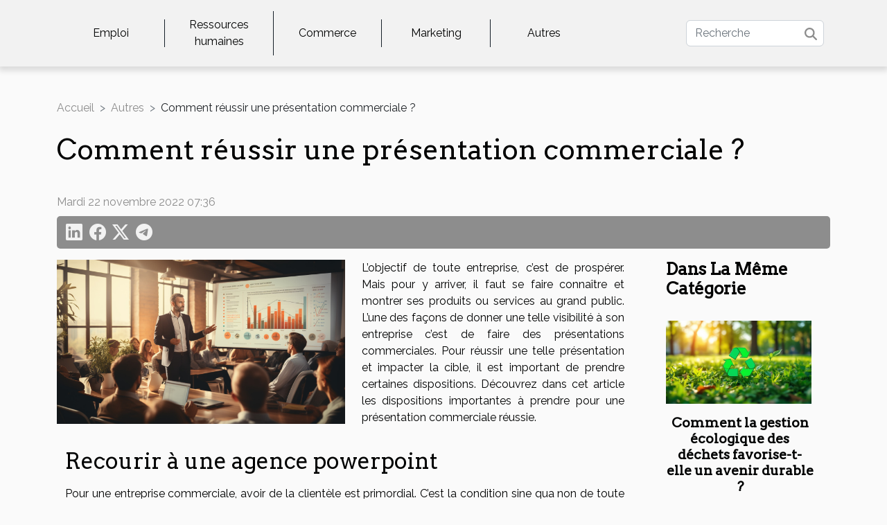

--- FILE ---
content_type: text/html; charset=UTF-8
request_url: https://www.illiativ-services.com/comment-reussir-une-presentation-commerciale
body_size: 13546
content:
<!DOCTYPE html>
    <html lang="fr">
<head>
    <meta charset="utf-8">
    <meta name="viewport" content="width=device-width, initial-scale=1">
    <title>Comment réussir une présentation commerciale ?</title>

<meta name="description" content="">

<meta name="robots" content="index,follow" />
<link rel="icon" type="image/png" href="/favicon.png" />


    <link rel="stylesheet" href="/css/style2.css">
</head>
<body>
    <header>
    <div class="container-fluid d-flex justify-content-center">
        <nav class="navbar container navbar-expand-xl m-0 pt-3 pb-3">
            <div class="container-fluid">
                <button class="navbar-toggler" type="button" data-bs-toggle="collapse" data-bs-target="#navbarSupportedContent" aria-controls="navbarSupportedContent" aria-expanded="false" aria-label="Toggle navigation">
                    <svg xmlns="http://www.w3.org/2000/svg" fill="currentColor" class="bi bi-list" viewBox="0 0 16 16">
                        <path fill-rule="evenodd" d="M2.5 12a.5.5 0 0 1 .5-.5h10a.5.5 0 0 1 0 1H3a.5.5 0 0 1-.5-.5m0-4a.5.5 0 0 1 .5-.5h10a.5.5 0 0 1 0 1H3a.5.5 0 0 1-.5-.5m0-4a.5.5 0 0 1 .5-.5h10a.5.5 0 0 1 0 1H3a.5.5 0 0 1-.5-.5"></path>
                    </svg>
                </button>
                <div class="collapse navbar-collapse" id="navbarSupportedContent">
                    <ul class="navbar-nav">
                                                    <li class="nav-item">
    <a href="/emploi" class="nav-link">Emploi</a>
    </li>
                                    <li class="nav-item">
    <a href="/ressources-humaines" class="nav-link">Ressources humaines</a>
    </li>
                                    <li class="nav-item">
    <a href="/commerce" class="nav-link">Commerce</a>
    </li>
                                    <li class="nav-item">
    <a href="/marketing" class="nav-link">Marketing</a>
    </li>
                                    <li class="nav-item">
    <a href="/autres" class="nav-link">Autres</a>
    </li>
                            </ul>
                    <form class="d-flex" role="search" method="get" action="/search">
    <input type="search" class="form-control"  name="q" placeholder="Recherche" aria-label="Recherche"  pattern=".*\S.*" required>
    <button type="submit" class="btn">
        <svg xmlns="http://www.w3.org/2000/svg" width="18px" height="18px" fill="currentColor" viewBox="0 0 512 512">
                    <path d="M416 208c0 45.9-14.9 88.3-40 122.7L502.6 457.4c12.5 12.5 12.5 32.8 0 45.3s-32.8 12.5-45.3 0L330.7 376c-34.4 25.2-76.8 40-122.7 40C93.1 416 0 322.9 0 208S93.1 0 208 0S416 93.1 416 208zM208 352a144 144 0 1 0 0-288 144 144 0 1 0 0 288z"/>
                </svg>
    </button>
</form>
                </div>
            </div>
        </nav>
    </div>
</header>
<div class="container">
        <nav aria-label="breadcrumb"
               style="--bs-breadcrumb-divider: '&gt;';" >
            <ol class="breadcrumb">
                <li class="breadcrumb-item"><a href="/">Accueil</a></li>
                                    <li class="breadcrumb-item  active ">
                        <a href="/autres" title="Autres">Autres</a>                    </li>
                                <li class="breadcrumb-item">
                    Comment réussir une présentation commerciale ?                </li>
            </ol>
        </nav>
    </div>
<div class="container-fluid">
    <main class="container sidebar-default mt-2">
        <div class="row">

                            <h1>
                    Comment réussir une présentation commerciale ?                </h1>
            
            <fieldset><time datetime="2022-11-22 07:36:02">Mardi 22 novembre 2022 07:36</time>                <ul>
                    <li><a href="https://www.linkedin.com/shareArticle?url=https://www.illiativ-services.com/comment-reussir-une-presentation-commerciale&amp;title=Comment réussir une présentation commerciale ?" rel="nofollow" target="_blank"><i class="social-linkedin"></i></a></li>
                    <li><a href="https://www.facebook.com/sharer.php?u=https://www.illiativ-services.com/comment-reussir-une-presentation-commerciale" rel="nofollow" target="_blank"><i class="social-facebook"></i></a></li>
                    <li><a href="https://twitter.com/share?url=https://www.illiativ-services.com/comment-reussir-une-presentation-commerciale&amp;text=Comment réussir une présentation commerciale ?" rel="nofollow" target="_blank"><i class="social-twitter"></i></a></li>
                    <li><a href="https://t.me/share/url?url=https://www.illiativ-services.com/comment-reussir-une-presentation-commerciale&amp;text=Comment réussir une présentation commerciale ?" rel="nofollow" target="_blank"><i class="social-telegram"></i></a></li>
            </ul></fieldset>
            <div class="col-lg-9 order-1 order-lg-2 col-12 main">
                <img class="img-fluid" src="/images/comment-reussir-une-presentation-commerciale.jpg" alt="Comment réussir une présentation commerciale ?">                                <article class="container main" ><div><p>L’objectif de toute entreprise, c’est de prospérer. Mais pour y arriver, il faut se faire connaître et montrer ses produits ou services au grand public. L’une des façons de donner une telle visibilité à son entreprise c’est de faire des présentations commerciales. Pour réussir une telle présentation et impacter la cible, il est important de prendre certaines dispositions. Découvrez dans cet article les dispositions importantes à prendre pour une présentation commerciale réussie.</p>
<h2 id="anchor_0">Recourir à une agence powerpoint</h2>
<p>Pour une entreprise commerciale, avoir de la clientèle est primordial. C’est la condition sine qua non de toute réussite. Pour faire connaître ses produits ou services, il est important de faire de la communication. Les présentations commerciales sont une forme de communication pouvant permettre de donner une bonne visibilité à une entreprise. C’est un exploit qu’on ne peut réussir qu’en se préparant minutieusement. Trouvez par exemple une <a href="https://www.slidor.fr">agence powerpoint</a> pouvant vous fournir des slides exceptionnels pour la réussite de votre présentation. Ainsi, en dehors du message captivant et percutant que vous présenterez à votre cible, vous aurez un rendu exceptionnel qui impactera à coup sûr vos prospects. Ces dispositions vous permettront d’impacter positivement la cible et de gagner de la clientèle. Mais la réussite d’une présentation commerciale ne se limite pas à cette seule condition.</p>
<h2 id="anchor_1">Autres dispositions importantes pour une présentation réussie</h2>
<p>D’autres astuces peuvent vous aider à réussir votre présentation commerciale. Il est important, pour une telle présentation, de mettre les bouchées doubles. Autrement dit, il faudra faire une préparation sérieuse en menant des recherches et en ayant des objectifs clairs. De cette façon, vous savez clairement dans quel sens aller et il n’y aura aucun risque d’incohérence dans votre présentation. Par ailleurs, tâchez de démarrer votre présentation par une introduction impactante et présentez clairement la qualité de vos produits ou services. De cette façon, vous n’aurez aucun mal à gagner de la clientèle. Vous savez désormais l’essentiel, à vous de jouer.</p><div></article>            </div>
            <aside class="col-lg-3 order-2 order-lg-2 col-12 aside-right">
                <div class="list-flat-img">
                    <h2>Dans la même catégorie</h2>                            <section>

                    <figure><a href="/comment-la-gestion-ecologique-des-dechets-favorise-t-elle-un-avenir-durable" title="Comment la gestion écologique des déchets favorise-t-elle un avenir durable ?"><img class="d-block w-100" src="/images/comment-la-gestion-ecologique-des-dechets-favorise-t-elle-un-avenir-durable.jpg" alt="Comment la gestion écologique des déchets favorise-t-elle un avenir durable ?"></a></figure>                    
                    <div>
                        <h3><a href="/comment-la-gestion-ecologique-des-dechets-favorise-t-elle-un-avenir-durable" title="Comment la gestion écologique des déchets favorise-t-elle un avenir durable ?">Comment la gestion écologique des déchets favorise-t-elle un avenir durable ?</a></h3>                        <div>  
Dans un contexte où la préservation de l’environnement devient urgente, la gestion écologique...</div>                    </div>
                </section>
                            <section>

                    <figure><a href="/comprendre-le-divorce-en-suisse-guide-et-conseils-legaux" title="Comprendre le divorce en Suisse : guide et conseils légaux"><img class="d-block w-100" src="/images/comprendre-le-divorce-en-suisse-guide-et-conseils-legaux.jpg" alt="Comprendre le divorce en Suisse : guide et conseils légaux"></a></figure>                    
                    <div>
                        <h3><a href="/comprendre-le-divorce-en-suisse-guide-et-conseils-legaux" title="Comprendre le divorce en Suisse : guide et conseils légaux">Comprendre le divorce en Suisse : guide et conseils légaux</a></h3>                        <div>
Le divorce en Suisse représente une étape charnière et parfois complexe dans la vie de nombreux...</div>                    </div>
                </section>
                            <section>

                    <figure><a href="/comment-choisir-le-bon-avocat-pour-vos-besoins-juridiques-locaux" title="Comment choisir le bon avocat pour vos besoins juridiques locaux"><img class="d-block w-100" src="/images/comment-choisir-le-bon-avocat-pour-vos-besoins-juridiques-locaux.jpg" alt="Comment choisir le bon avocat pour vos besoins juridiques locaux"></a></figure>                    
                    <div>
                        <h3><a href="/comment-choisir-le-bon-avocat-pour-vos-besoins-juridiques-locaux" title="Comment choisir le bon avocat pour vos besoins juridiques locaux">Comment choisir le bon avocat pour vos besoins juridiques locaux</a></h3>                        <div>
Choisir un avocat adapté à ses besoins juridiques est une décision primordiale qui peut avoir un...</div>                    </div>
                </section>
                            <section>

                    <figure><a href="/en-quoi-faire-appel-a-une-agence-comptable-pourrait-il-etre-benefique-pour-votre-entreprise" title="En quoi faire appel à une agence comptable pourrait-il être bénéfique pour votre entreprise ?"><img class="d-block w-100" src="/images/en-quoi-faire-appel-a-une-agence-comptable-pourrait-il-etre-benefique-pour-votre-entreprise.jpg" alt="En quoi faire appel à une agence comptable pourrait-il être bénéfique pour votre entreprise ?"></a></figure>                    
                    <div>
                        <h3><a href="/en-quoi-faire-appel-a-une-agence-comptable-pourrait-il-etre-benefique-pour-votre-entreprise" title="En quoi faire appel à une agence comptable pourrait-il être bénéfique pour votre entreprise ?">En quoi faire appel à une agence comptable pourrait-il être bénéfique pour votre entreprise ?</a></h3>                        <div>Au sein d’une entreprise, il y a certaines activités auxquelles on ne peut échapper. C’est le cas...</div>                    </div>
                </section>
                            <section>

                    <figure><a href="/developper-lefficacite-au-sein-de-votre-entreprise-quelles-sont-les-astuces-pour-y-parvenir" title="Développer l&#039;efficacité au sein de votre entreprise : quelles sont les astuces pour y parvenir ?"><img class="d-block w-100" src="/images/developper-lefficacite-au-sein-de-votre-entreprise-quelles-sont-les-astuces-pour-y-parvenir.jpeg" alt="Développer l&#039;efficacité au sein de votre entreprise : quelles sont les astuces pour y parvenir ?"></a></figure>                    
                    <div>
                        <h3><a href="/developper-lefficacite-au-sein-de-votre-entreprise-quelles-sont-les-astuces-pour-y-parvenir" title="Développer l&#039;efficacité au sein de votre entreprise : quelles sont les astuces pour y parvenir ?">Développer l'efficacité au sein de votre entreprise : quelles sont les astuces pour y parvenir ?</a></h3>                        <div>Dans le paysage commercial dynamique d'aujourd'hui, maximiser l'efficacité au sein d'une...</div>                    </div>
                </section>
                                    </div>
            </aside>
        </div>
        <div class="container pages-list-default">
        <h2>Sur le même sujet</h2>                    <section>
                <div class="row">
                    <div class="col-sm-3">
                        <a href="/comment-la-gestion-ecologique-des-dechets-favorise-t-elle-un-avenir-durable" title="Comment la gestion écologique des déchets favorise-t-elle un avenir durable ?"><img class="float-start img-fluid" src="/images/comment-la-gestion-ecologique-des-dechets-favorise-t-elle-un-avenir-durable.jpg" alt="Comment la gestion écologique des déchets favorise-t-elle un avenir durable ?"></a>                    </div>
                    <div class="col-sm-9 "> 
                        <h3><a href="/comment-la-gestion-ecologique-des-dechets-favorise-t-elle-un-avenir-durable" title="Comment la gestion écologique des déchets favorise-t-elle un avenir durable ?">Comment la gestion écologique des déchets favorise-t-elle un avenir durable ?</a></h3>                        <time datetime="2026-01-07 01:22:08">Mercredi 7 janvier 2026 01:22</time>                        <div>  
Dans un contexte où la préservation de l’environnement devient urgente, la gestion écologique des déchets s’impose comme une réponse innovante et nécessaire. Cette approche ne se contente pas de réduire les impacts négatifs sur la planète, elle ouvre aussi la voie vers un avenir plus durable et harmonieux. Découvrez comment une gestion intelligente et responsable des déchets façonne le monde de demain et pourquoi il est primordial d’y accorder une attention particulière.  
Réduire l’empreinte environnementale

La gestion écologique des déchets constitue le pilier principal dans la réduction de l’empreinte environnementale. Elle repose sur des pratiques telles que le tri systématique, le recyclage et surtout la valorisation des déchets, qui consiste à transformer les résidus en...<!--    <time datetime="2026-01-07 01:22:08">Mercredi 7 janvier 2026 01:22</time> --></div>                                            </div>
                </div>

            </section>
                    <section>
                <div class="row">
                    <div class="col-sm-3">
                        <a href="/comprendre-le-divorce-en-suisse-guide-et-conseils-legaux" title="Comprendre le divorce en Suisse : guide et conseils légaux"><img class="float-start img-fluid" src="/images/comprendre-le-divorce-en-suisse-guide-et-conseils-legaux.jpg" alt="Comprendre le divorce en Suisse : guide et conseils légaux"></a>                    </div>
                    <div class="col-sm-9 "> 
                        <h3><a href="/comprendre-le-divorce-en-suisse-guide-et-conseils-legaux" title="Comprendre le divorce en Suisse : guide et conseils légaux">Comprendre le divorce en Suisse : guide et conseils légaux</a></h3>                        <time datetime="2025-06-10 01:28:06">Mardi 10 juin 2025 01:28</time>                        <div>
Le divorce en Suisse représente une étape charnière et parfois complexe dans la vie de nombreux couples. Comprendre les aspects juridiques, les démarches administratives et les droits de chacun est essentiel pour aborder sereinement cette procédure. Cet article propose un guide détaillé, assorti de conseils pratiques, afin d’aider à mieux appréhender chaque étape du divorce et à protéger au mieux ses intérêts. Laissez-vous guider à travers ce parcours où clarté et accompagnement juridique sont les maîtres mots.
Les bases juridiques du divorce

Le divorce suisse repose sur des règles strictes définies par le Code civil suisse, garantissant un cadre légal équitable pour la dissolution du mariage. La législation divorce prévoit différents motifs de divorce, principalement le consentement...<!--    <time datetime="2025-06-10 01:28:06">Mardi 10 juin 2025 01:28</time> --></div>                                            </div>
                </div>

            </section>
                    <section>
                <div class="row">
                    <div class="col-sm-3">
                        <a href="/comment-choisir-le-bon-avocat-pour-vos-besoins-juridiques-locaux" title="Comment choisir le bon avocat pour vos besoins juridiques locaux"><img class="float-start img-fluid" src="/images/comment-choisir-le-bon-avocat-pour-vos-besoins-juridiques-locaux.jpg" alt="Comment choisir le bon avocat pour vos besoins juridiques locaux"></a>                    </div>
                    <div class="col-sm-9 "> 
                        <h3><a href="/comment-choisir-le-bon-avocat-pour-vos-besoins-juridiques-locaux" title="Comment choisir le bon avocat pour vos besoins juridiques locaux">Comment choisir le bon avocat pour vos besoins juridiques locaux</a></h3>                        <time datetime="2025-03-20 02:42:03">Jeudi 20 mars 2025 02:42</time>                        <div>
Choisir un avocat adapté à ses besoins juridiques est une décision primordiale qui peut avoir un impact significatif sur l'issue d'une affaire. Face à la diversité des spécialisations et des compétences dans le domaine du droit, il est fondamental de savoir identifier le professionnel qui saura défendre efficacement vos intérêts. Cet écrit propose un guide détaillé pour naviguer dans l'univers complexe des services juridiques et sélectionner l'avocat idéal pour vos affaires locales.
Comprendre vos besoins juridiques spécifiques
La démarche de sélection d'un avocat requiert une compréhension approfondie de vos besoins juridiques. Le droit étant un domaine vaste et complexe, chaque branche possède sa propre réglementation et ses subtilités. Ainsi, identifier le domaine du droit concerné...<!--    <time datetime="2025-03-20 02:42:03">Jeudi 20 mars 2025 02:42</time> --></div>                                            </div>
                </div>

            </section>
                    <section>
                <div class="row">
                    <div class="col-sm-3">
                        <a href="/en-quoi-faire-appel-a-une-agence-comptable-pourrait-il-etre-benefique-pour-votre-entreprise" title="En quoi faire appel à une agence comptable pourrait-il être bénéfique pour votre entreprise ?"><img class="float-start img-fluid" src="/images/en-quoi-faire-appel-a-une-agence-comptable-pourrait-il-etre-benefique-pour-votre-entreprise.jpg" alt="En quoi faire appel à une agence comptable pourrait-il être bénéfique pour votre entreprise ?"></a>                    </div>
                    <div class="col-sm-9 "> 
                        <h3><a href="/en-quoi-faire-appel-a-une-agence-comptable-pourrait-il-etre-benefique-pour-votre-entreprise" title="En quoi faire appel à une agence comptable pourrait-il être bénéfique pour votre entreprise ?">En quoi faire appel à une agence comptable pourrait-il être bénéfique pour votre entreprise ?</a></h3>                        <time datetime="2023-12-07 00:02:02">Jeudi 7 décembre 2023 00:02</time>                        <div>Au sein d’une entreprise, il y a certaines activités auxquelles on ne peut échapper. C’est le cas de la comptabilité. Elle est nécessaire pour suivre les performances et la santé financière d’une société. Mais concrètement, pourquoi confier la gestion de son entreprise à une agence comptable ? Réponse dans cet article.Un gain de tempsUne bonne comptabilité, c’est tenir à jour les registres financiers, respecter les obligations fiscales et légales, contrôler la rentabilité et la performance de l’entreprise et prendre des décisions stratégiques. Assurer tous ces aspects en interne peut être compliqué et coûteux. C’est pour pallier ce problème que des agences comptables offrent leurs services aux entreprises. Vous pouvez consulter cette page https://www.erecapluriel...<!--    <time datetime="2023-12-07 00:02:02">Jeudi 7 décembre 2023 00:02</time> --></div>                                            </div>
                </div>

            </section>
                    <section>
                <div class="row">
                    <div class="col-sm-3">
                        <a href="/developper-lefficacite-au-sein-de-votre-entreprise-quelles-sont-les-astuces-pour-y-parvenir" title="Développer l&#039;efficacité au sein de votre entreprise : quelles sont les astuces pour y parvenir ?"><img class="float-start img-fluid" src="/images/developper-lefficacite-au-sein-de-votre-entreprise-quelles-sont-les-astuces-pour-y-parvenir.jpeg" alt="Développer l&#039;efficacité au sein de votre entreprise : quelles sont les astuces pour y parvenir ?"></a>                    </div>
                    <div class="col-sm-9 "> 
                        <h3><a href="/developper-lefficacite-au-sein-de-votre-entreprise-quelles-sont-les-astuces-pour-y-parvenir" title="Développer l&#039;efficacité au sein de votre entreprise : quelles sont les astuces pour y parvenir ?">Développer l'efficacité au sein de votre entreprise : quelles sont les astuces pour y parvenir ?</a></h3>                        <time datetime="2023-11-30 00:04:01">Jeudi 30 novembre 2023 00:04</time>                        <div>Dans le paysage commercial dynamique d'aujourd'hui, maximiser l'efficacité au sein d'une entreprise est impératif pour assurer son succès. Cette quête d'efficacité va au-delà des simples optimisations. Elle englobe des stratégies intégrées, de l'adoption de technologies sur mesure à la création d'une présence en ligne robuste. Dans cet article, vous découvrirez les axes essentiels pour propulser l'efficacité organisationnelle. Obtenez le guide pratique pour vous adapter et prospérer dans un environnement en constante évolution.Adopter des applications et logiciels sur mesureOpter pour des applications et des logiciels sur mesure marque une avancée majeure vers l'optimisation de l'efficacité au sein d'une entreprise. Comme le montre www.axn.fr, ces outils personnalisés sont conçus pour...<!--    <time datetime="2023-11-30 00:04:01">Jeudi 30 novembre 2023 00:04</time> --></div>                                            </div>
                </div>

            </section>
                    <section>
                <div class="row">
                    <div class="col-sm-3">
                        <a href="/le-role-crucial-de-chatgpt-dans-lautomatisation-du-service-client" title="Le rôle crucial de ChatGPT dans l&#039;automatisation du service client"><img class="float-start img-fluid" src="/images/le-role-crucial-de-chatgpt-dans-lautomatisation-du-service-client.jpeg" alt="Le rôle crucial de ChatGPT dans l&#039;automatisation du service client"></a>                    </div>
                    <div class="col-sm-9 "> 
                        <h3><a href="/le-role-crucial-de-chatgpt-dans-lautomatisation-du-service-client" title="Le rôle crucial de ChatGPT dans l&#039;automatisation du service client">Le rôle crucial de ChatGPT dans l'automatisation du service client</a></h3>                        <time datetime="2023-11-14 00:50:05">Mardi 14 novembre 2023 00:50</time>                        <div> Nous vivons à une époque où l'automatisation et l'intelligence artificielle sont devenues essentielles pour nos interactions quotidiennes avec les entreprises. Cependant, la question se pose: ces technologies peuvent-elles vraiment remplacer le besoin d'un service client humain? Découvrez comment les progrès de l'intelligence artificielle, plus précisément le ChatGPT, jouent un rôle crucial dans la transformation du service client. Comprendre l'utilisation de ChatGPT dans le service client
ChatGPT, une innovation majeure dans le secteur des technologies de l'information, repose sur des principes d'intelligence artificielle et de traitement du langage naturel pour révolutionner la manière dont les services client sont délivrés. Cet outil d'automatisation est conçu pour comprendre et...<!--    <time datetime="2023-11-14 00:50:05">Mardi 14 novembre 2023 00:50</time> --></div>                                            </div>
                </div>

            </section>
                    <section>
                <div class="row">
                    <div class="col-sm-3">
                        <a href="/les-defis-et-opportunites-pour-les-avocats-en-loire" title="Les défis et opportunités pour les avocats en Loire"><img class="float-start img-fluid" src="/images/les-defis-et-opportunites-pour-les-avocats-en-loire.jpeg" alt="Les défis et opportunités pour les avocats en Loire"></a>                    </div>
                    <div class="col-sm-9 "> 
                        <h3><a href="/les-defis-et-opportunites-pour-les-avocats-en-loire" title="Les défis et opportunités pour les avocats en Loire">Les défis et opportunités pour les avocats en Loire</a></h3>                        <time datetime="2023-11-08 11:33:24">Mercredi 8 novembre 2023 11:33</time>                        <div>
La profession juridique en Loire est un domaine en constante évolution, qui présente des défis et des opportunités pour les avocats. Comprendre ces dynamiques est crucial pour naviguer efficacement dans le paysage juridique complexe de cette région. Cet article explore les défis uniques auxquels sont confrontés les avocats en Loire, mais aussi les opportunités qui se présentent, notamment grâce à l'évolution technologique et aux changements législatifs. Nous aborderons également comment les avocats peuvent tirer parti de ces opportunités pour améliorer leurs pratiques. Nous vous invitons donc à poursuivre votre lecture pour découvrir ces aspects fascinants de la profession juridique en Loire.
Les défis pour les avocats en Loire
Dans le cadre de leur pratique du droit en Loire, les...<!--    <time datetime="2023-11-08 11:33:24">Mercredi 8 novembre 2023 11:33</time> --></div>                                            </div>
                </div>

            </section>
                    <section>
                <div class="row">
                    <div class="col-sm-3">
                        <a href="/les-tendances-actuelles-dans-le-droit-fiscal" title="Les tendances actuelles dans le droit fiscal"><img class="float-start img-fluid" src="/images/les-tendances-actuelles-dans-le-droit-fiscal.jpg" alt="Les tendances actuelles dans le droit fiscal"></a>                    </div>
                    <div class="col-sm-9 "> 
                        <h3><a href="/les-tendances-actuelles-dans-le-droit-fiscal" title="Les tendances actuelles dans le droit fiscal">Les tendances actuelles dans le droit fiscal</a></h3>                        <time datetime="2023-11-08 11:33:24">Mercredi 8 novembre 2023 11:33</time>                        <div>
Le droit fiscal, une matière en constante évolution, mérite une attention toute particulière. Les tendances actuelles dans ce domaine sont le reflet des changements sociétaux et économiques que nous vivons. Qu’il s’agisse des nouvelles lois, des décisions de justice ou des réformes proposées par les gouvernements, ces évolutions influencent directement notre quotidien et notre rapport à l’impôt. Par ailleurs, la compréhension de ces tendances est essentielle pour les entreprises et les particuliers dans leurs prises de décisions. Dans cet article, nous allons explorer ces tendances actuelles, illustrer leur impact et débattre de leur pertinence. Vous êtes invités à poursuivre la lecture pour en savoir plus.
La digitalisation du droit fiscal
L'innovation technologique a considérablement...<!--    <time datetime="2023-11-08 11:33:24">Mercredi 8 novembre 2023 11:33</time> --></div>                                            </div>
                </div>

            </section>
                    <section>
                <div class="row">
                    <div class="col-sm-3">
                        <a href="/quelles-sont-les-motivations-de-linvestissement" title="Quelles sont les motivations de l’investissement ?"><img class="float-start img-fluid" src="/images/quelles-sont-les-motivations-de-linvestissement.jpeg" alt="Quelles sont les motivations de l’investissement ?"></a>                    </div>
                    <div class="col-sm-9 "> 
                        <h3><a href="/quelles-sont-les-motivations-de-linvestissement" title="Quelles sont les motivations de l’investissement ?">Quelles sont les motivations de l’investissement ?</a></h3>                        <time datetime="2023-11-08 10:30:05">Mercredi 8 novembre 2023 10:30</time>                        <div>Investir, c’est s’engager pour l’atteinte d’un objectif. C’est accepter de prendre des risques dans le but d’assurer un retour sur investissement tout en tirant les bénéfices de son investissement. Si investir, c’est risqué, alors pourquoi investir ?
Que faut-il comprendre de l’investissement ?
L’investissement est un thème un peu complexe. Il est vaste et fait appel à plusieurs paramètres. En effet, un investissement est un engagement de capitaux qui vise à atteindre un objectif précis. Il représente une dépense dont le but est d’augmenter la performance d’une entreprise ou encore de commencer une activité. L’investissement définit ainsi paraît complexe, mais non. Il se fait sur la base de l’analyse des risques et suivant la stratégie de chaque firme ou businessman.
On distingue trois...<!--    <time datetime="2023-11-08 10:30:05">Mercredi 8 novembre 2023 10:30</time> --></div>                                            </div>
                </div>

            </section>
                    <section>
                <div class="row">
                    <div class="col-sm-3">
                        <a href="/quel-est-le-placement-ideal-pour-investir-en-bours" title="Quel est le placement idéal pour investir en bourse ?"><img class="float-start img-fluid" src="/images/quel-est-le-placement-ideal-pour-investir-en-bourse.jpg" alt="Quel est le placement idéal pour investir en bourse ?"></a>                    </div>
                    <div class="col-sm-9 "> 
                        <h3><a href="/quel-est-le-placement-ideal-pour-investir-en-bours" title="Quel est le placement idéal pour investir en bourse ?">Quel est le placement idéal pour investir en bourse ?</a></h3>                        <time datetime="2023-11-08 10:30:04">Mercredi 8 novembre 2023 10:30</time>                        <div>Le désir d’une diversification de leur patrimoine ou simplement d’être bénéficiaire de rendements intéressants pousse la majorité des investisseurs à envisager le marché boursier. D’autres pensent que l’investissement en bourse est presque impossible à faire, car uniquement réservé aux adorateurs de Warren Buffet. Au contraire, personne n’est exclu de l’aventure du marché boursier. Même les particuliers y ont une part importante. Dès lors, la question est de savoir le placement boursier à privilégier. Découvrez la réponse ici.
L’essentiel à retenir d’un placement boursier
Certes, plusieurs types de placement émergent sur le marché de l’investissement, néanmoins le placement boursier est sans doute le plus populaire. Ce dernier, par définition, est un placement d’argent soit en titres...<!--    <time datetime="2023-11-08 10:30:04">Mercredi 8 novembre 2023 10:30</time> --></div>                                            </div>
                </div>

            </section>
                    <section>
                <div class="row">
                    <div class="col-sm-3">
                        <a href="/comment-ameliorer-la-visibilite-offline-de-vos-points-de-vent" title="Comment améliorer la visibilité offline de vos points de vente ?"><img class="float-start img-fluid" src="/images/comment-ameliorer-la-visibilite-offline-de-vos-points-de-vente.jpg" alt="Comment améliorer la visibilité offline de vos points de vente ?"></a>                    </div>
                    <div class="col-sm-9 "> 
                        <h3><a href="/comment-ameliorer-la-visibilite-offline-de-vos-points-de-vent" title="Comment améliorer la visibilité offline de vos points de vente ?">Comment améliorer la visibilité offline de vos points de vente ?</a></h3>                        <time datetime="2023-11-08 10:30:01">Mercredi 8 novembre 2023 10:30</time>                        <div>De nos jours, l’internet est l’un des moyens les plus utilisés pour avoir une meilleure visibilité sur l’internet. Néanmoins, il existe d’autres moyens offlines que vous pouvez utiliser pour améliorer cette visibilité pour attirer de nouveaux clients et améliorer la notoriété de votre entreprise. Voici 5 astuces que vous pouvez utiliser pour y parvenir.
Participer aux divers salons
Bien que l’usage de l’internet est une pratique efficace, l’offline reste un moyen de communication efficace. Pour plus d’infos, visiter ce site. En tant qu’entreprise, vous pouvez jumeler la pratique OnLine et l’offline pour augmenter leurs chiffres d’affaires. Ainsi, l’une des meilleures alternatives est de participer aux salons. Bien que participer à ces salons demande assez d’investissement, ce moyen est...<!--    <time datetime="2023-11-08 10:30:01">Mercredi 8 novembre 2023 10:30</time> --></div>                                            </div>
                </div>

            </section>
                    <section>
                <div class="row">
                    <div class="col-sm-3">
                        <a href="/quest-ce-que-le-convoyage-voitur" title="Qu’est-ce que le convoyage voiture ?"><img class="float-start img-fluid" src="/images/quest-ce-que-le-convoyage-voiture.jpeg" alt="Qu’est-ce que le convoyage voiture ?"></a>                    </div>
                    <div class="col-sm-9 "> 
                        <h3><a href="/quest-ce-que-le-convoyage-voitur" title="Qu’est-ce que le convoyage voiture ?">Qu’est-ce que le convoyage voiture ?</a></h3>                        <time datetime="2023-11-08 10:30:01">Mercredi 8 novembre 2023 10:30</time>                        <div>Pour une raison ou une autre, vous pouvez vous retrouver dans l’impossibilité de conduire votre véhicule. Devant cette éventualité des solutions existent pour vous aider à acheminer votre véhicule d’un lieu vers un autre. C’est ce qu’on appelle convoyage.
Dans quels cas l’option pour un convoyage se révèle d’une grande utilité ?
Le convoyage peut vous aider lorsque vous ne disposez pas de temps pour acheminer votre véhicule chez votre mécanicien. Il peut être aussi une solution commode lorsque vous avez une entreprise et que vous souhaitez affecter un ou des véhicules utilisés sur un site vers un autre site. Il constitue aussi un moyen sécurisé de faire transporter des véhicules lourds, électriques lorsqu’il y a un long trajet à parcourir. C’est aussi un moyen qui permet de faire des...<!--    <time datetime="2023-11-08 10:30:01">Mercredi 8 novembre 2023 10:30</time> --></div>                                            </div>
                </div>

            </section>
                    <section>
                <div class="row">
                    <div class="col-sm-3">
                        <a href="/que-savoir-du-formulaire-s3201e280af" title="Que savoir du formulaire S3201 ?"><img class="float-start img-fluid" src="/images/que-savoir-du-formulaire-s3201.jpg" alt="Que savoir du formulaire S3201 ?"></a>                    </div>
                    <div class="col-sm-9 "> 
                        <h3><a href="/que-savoir-du-formulaire-s3201e280af" title="Que savoir du formulaire S3201 ?">Que savoir du formulaire S3201 ?</a></h3>                        <time datetime="2023-11-08 10:30:01">Mercredi 8 novembre 2023 10:30</time>                        <div>Il s’agit d’un document officiel du centre d’enregistrement et de révision des formulaires administratifs. C’est l’équivalent d’une attestation de salaire lors des versements d’indemnité à un salarié. Ce formulaire permet tout d’abord de savoir si le salarier remplit les conditions quoi lui permettent d’avoir accès à une indemnité.
Quelle est l’utilité du formulaire  S3201 ?
Si vous dirigez une entreprise, ce formulaire vous sera utile voir le site si vous avez un salarié en situation d’arrêt temporaire de travail. Les motifs d’un arrêt de travail sont très variés : une grossesse, une maladie, des congés de maternité ou une adoption. Bien sûr, ce formulaire ne vous sera pas utile en cas d’arrêt dû à une cause professionnelle comme un accident de travail ou encore une maladie causée par...<!--    <time datetime="2023-11-08 10:30:01">Mercredi 8 novembre 2023 10:30</time> --></div>                                            </div>
                </div>

            </section>
                    <section>
                <div class="row">
                    <div class="col-sm-3">
                        <a href="/comment-la-creation-de-sites-internet-vitrines-stimule-leconomie-locale-a-la-reunion" title="Comment la création de sites internet vitrines stimule l&#039;économie locale à La Réunion"><img class="float-start img-fluid" src="/images/comment-la-creation-de-sites-internet-vitrines-stimule-leconomie-locale-a-la-reunion.jpeg" alt="Comment la création de sites internet vitrines stimule l&#039;économie locale à La Réunion"></a>                    </div>
                    <div class="col-sm-9 "> 
                        <h3><a href="/comment-la-creation-de-sites-internet-vitrines-stimule-leconomie-locale-a-la-reunion" title="Comment la création de sites internet vitrines stimule l&#039;économie locale à La Réunion">Comment la création de sites internet vitrines stimule l'économie locale à La Réunion</a></h3>                        <time datetime="2023-11-03 01:30:12">Vendredi 3 novembre 2023 01:30</time>                        <div>
Dans le monde actuel où le numérique occupe une place prépondérante, la création des sites internet vitrines a pris un envol spectaculaire. Cette tendance s&#8217;observe également à La Réunion où ces plateformes virtuelles sont devenues un outil essentiel pour stimuler l&#8217;économie locale. Ce nouveau phénomène a des implications profondes pour les entreprises, les consommateurs et l&#8217;économie en général. Nous allons donc découvrir comment la création de sites internet vitrines peut stimuler l&#8217;économie locale à la Réunion, les avantages et les défis liés à cette pratique, ainsi que son importance dans le développement et la croissance économique.

La portée économique des sites vitrines à La Réunion
À La Réunion, le développement de sites vitrines joue un rôle...<!--    <time datetime="2023-11-03 01:30:12">Vendredi 3 novembre 2023 01:30</time> --></div>                                            </div>
                </div>

            </section>
                    <section>
                <div class="row">
                    <div class="col-sm-3">
                        <a href="/comment-vendre-efficacement-vos-produits-sur-les-reseaux-sociaux" title="Comment vendre efficacement vos produits sur les réseaux sociaux"><img class="float-start img-fluid" src="/images/comment-vendre-efficacement-vos-produits-sur-les-reseaux-sociaux.jpeg" alt="Comment vendre efficacement vos produits sur les réseaux sociaux"></a>                    </div>
                    <div class="col-sm-9 "> 
                        <h3><a href="/comment-vendre-efficacement-vos-produits-sur-les-reseaux-sociaux" title="Comment vendre efficacement vos produits sur les réseaux sociaux">Comment vendre efficacement vos produits sur les réseaux sociaux</a></h3>                        <time datetime="2023-11-02 02:04:06">Jeudi 2 novembre 2023 02:04</time>                        <div>
Dans une ère de plus en plus numérique, les réseaux sociaux se sont révélés être des plateformes puissantes pour la vente de produits. Cependant, vendre efficacement sur ces plateformes nécessite une stratégie bien définie et une compréhension approfondie de votre public cible. Dans cet article, nous allons explorer comment vendre efficacement vos produits sur les réseaux sociaux. Nous découvrirons les éléments essentiels à considérer, les erreurs à éviter et des astuces pour augmenter la visibilité de vos produits. Alors, êtes-vous prêt à propulser vos ventes au niveau supérieur? Continuons la lecture.

Comprendre votre public cible
Pour réussir à vendre vos produits sur les réseaux sociaux, il est primordial de bien comprendre votre public cible. En connaissant précisément à qui vous...<!--    <time datetime="2023-11-02 02:04:06">Jeudi 2 novembre 2023 02:04</time> --></div>                                            </div>
                </div>

            </section>
                    <section>
                <div class="row">
                    <div class="col-sm-3">
                        <a href="/les-types-de-neon-led-et-ou-les-utiliser-dans-la-maison" title="Les types de néon LED et où les utiliser dans la maison"><img class="float-start img-fluid" src="/images/les-types-de-neon-led-et-ou-les-utiliser-dans-la-maison.jpg" alt="Les types de néon LED et où les utiliser dans la maison"></a>                    </div>
                    <div class="col-sm-9 "> 
                        <h3><a href="/les-types-de-neon-led-et-ou-les-utiliser-dans-la-maison" title="Les types de néon LED et où les utiliser dans la maison">Les types de néon LED et où les utiliser dans la maison</a></h3>                        <time datetime="2023-10-31 22:57:03">Mardi 31 octobre 2023 22:57</time>                        <div>
Le monde de l&#8217;éclairage domestique a évolué au-delà des simples ampoules. Aujourd&#8217;hui, les néons LED sont devenus une tendance populaire dans l&#8217;éclairage intérieur, offrant une variété de couleurs et de styles pour ajouter une touche de créativité à chaque espace. Ils sont non seulement esthétiquement agréables, mais aussi écoénergétiques, durables et polyvalents. Cependant, avec une variété de types de néons LED disponibles sur le marché, il peut être un peu déroutant de savoir lesquels choisir et où les utiliser dans votre maison. Cet article vise à fournir un guide d&#8217;introduction sur les différents types de néons LED et des conseils sur l&#8217;endroit où les utiliser pour un éclairage optimal et un style intérieur. Alors, plongeons-nous dans le monde...<!--    <time datetime="2023-10-31 22:57:03">Mardi 31 octobre 2023 22:57</time> --></div>                                            </div>
                </div>

            </section>
                    <section>
                <div class="row">
                    <div class="col-sm-3">
                        <a href="/le-role-de-google-my-business-dans-le-marketing-digital" title="Le rôle de Google My Business dans le marketing digital"><img class="float-start img-fluid" src="/images/le-role-de-google-my-business-dans-le-marketing-digital.jpeg" alt="Le rôle de Google My Business dans le marketing digital"></a>                    </div>
                    <div class="col-sm-9 "> 
                        <h3><a href="/le-role-de-google-my-business-dans-le-marketing-digital" title="Le rôle de Google My Business dans le marketing digital">Le rôle de Google My Business dans le marketing digital</a></h3>                        <time datetime="2023-10-25 02:52:06">Mercredi 25 octobre 2023 02:52</time>                        <div>
Le marketing digital est un domaine en constante évolution, qui repose sur l&#8217;utilisation stratégique des dernières technologies pour atteindre et engager les consommateurs. Un outil clé dans le portefeuille du marketeur digital est Google My Business. Cette plateforme gratuite de Google offre une multitude d&#8217;avantages pour les entreprises cherchant à augmenter leur visibilité en ligne et à attirer plus de clients. Cet article vous invite à découvrir le rôle essentiel de Google My Business dans le marketing digital et la manière dont il soutient l&#8217;efficacité de vos efforts marketing en général.

Comprendre Google My Business
Google My Business est une plateforme gratuite offerte par Google qui permet aux entreprises d&#8217;augmenter leur visibilité en ligne. Cette...<!--    <time datetime="2023-10-25 02:52:06">Mercredi 25 octobre 2023 02:52</time> --></div>                                            </div>
                </div>

            </section>
                    <section>
                <div class="row">
                    <div class="col-sm-3">
                        <a href="/les-tendances-actuelles-dans-la-communication-digitale" title="Les tendances actuelles dans la communication digitale"><img class="float-start img-fluid" src="/images/les-tendances-actuelles-dans-la-communication-digitale.jpg" alt="Les tendances actuelles dans la communication digitale"></a>                    </div>
                    <div class="col-sm-9 "> 
                        <h3><a href="/les-tendances-actuelles-dans-la-communication-digitale" title="Les tendances actuelles dans la communication digitale">Les tendances actuelles dans la communication digitale</a></h3>                        <time datetime="2023-10-23 02:02:05">Lundi 23 octobre 2023 02:02</time>                        <div>
Dans un monde de plus en plus digitalisé, la communication numérique prend le devant de la scène. Les tendances actuelles dans ce domaine sont variées et innovantes, reflétant l&#8217;évolution rapide des technologies disponibles. La manière dont nous partageons et consommons les informations a radicalement changé ces dernières années grâce à l&#8217;essor d&#8217;internet et des médias sociaux. Découvrez les différentes tendances qui marquent aujourd&#8217;hui le secteur de la communication digitale et comprenez comment elles transforment nos modes d&#8217;interaction au quotidien.

La vidéo en ligne : une plateforme incontournable pour la communication digitale
La vidéo en ligne émerge comme la pierre angulaire de la communication digitale. Les marques et les entreprises se tournent...<!--    <time datetime="2023-10-23 02:02:05">Lundi 23 octobre 2023 02:02</time> --></div>                                            </div>
                </div>

            </section>
                    <section>
                <div class="row">
                    <div class="col-sm-3">
                        <a href="/les-tendances-actuelles-du-droit-a-lyon" title="Les tendances actuelles du droit à Lyon"><img class="float-start img-fluid" src="/images/les-tendances-actuelles-du-droit-a-lyon.jpg" alt="Les tendances actuelles du droit à Lyon"></a>                    </div>
                    <div class="col-sm-9 "> 
                        <h3><a href="/les-tendances-actuelles-du-droit-a-lyon" title="Les tendances actuelles du droit à Lyon">Les tendances actuelles du droit à Lyon</a></h3>                        <time datetime="2023-10-13 02:24:03">Vendredi 13 octobre 2023 02:24</time>                        <div>
Le monde juridique est en constante évolution et Lyon ne fait pas exception à cette règle. Que ce soit pour des questions de droit des affaires, de droit de la famille, de droit du travail ou de droit pénal, les professionnels du secteur juridique à Lyon sont de plus en plus sollicités. À travers cet article, nous allons explorer les tendances actuelles du droit à Lyon, en nous penchant sur les questions clés qui façonnent ce secteur. Que vous soyez un professionnel du droit ou simplement intéressé par les changements qui se produisent dans le monde juridique, cet article est fait pour vous. Alors, préparez-vous à plonger dans le monde fascinant du droit.

Interprétation moderne du droit des affaires à Lyon
En matière de droit des affaires à Lyon, plusieurs tendances modernes se...<!--    <time datetime="2023-10-13 02:24:03">Vendredi 13 octobre 2023 02:24</time> --></div>                                            </div>
                </div>

            </section>
                    <section>
                <div class="row">
                    <div class="col-sm-3">
                        <a href="/conseils-pour-preparer-efficacement-une-entrevue-demploi-2" title="Conseils pour préparer efficacement une entrevue d&#039;emploi"><img class="float-start img-fluid" src="/images/conseils-pour-preparer-efficacement-une-entrevue-demploi.jpeg" alt="Conseils pour préparer efficacement une entrevue d&#039;emploi"></a>                    </div>
                    <div class="col-sm-9 "> 
                        <h3><a href="/conseils-pour-preparer-efficacement-une-entrevue-demploi-2" title="Conseils pour préparer efficacement une entrevue d&#039;emploi">Conseils pour préparer efficacement une entrevue d'emploi</a></h3>                        <time datetime="2023-10-09 19:53:24">Lundi 9 octobre 2023 19:53</time>                        <div>
L&#8217;entrevue d&#8217;emploi est un tournant décisif dans toute carrière professionnelle. La préparation est donc essentielle pour faire bonne impression et décrocher l&#8217;emploi souhaité. En effet, une préparation rigoureuse permet de se sentir plus à l&#8217;aise et de répondre avec plus d&#8217;efficacité aux questions posées. Vous vous demandez peut-être comment vous y prendre ? Dans les prochains paragraphes, nous vous donnerons des conseils pratiques pour préparer efficacement votre entrevue d&#8217;emploi. Nous aborderons la recherche sur l&#8217;entreprise, l&#8217;importance de l&#8217;auto-évaluation, les questions à prévoir, le langage corporel et l&#8217;importance du suivi après l&#8217;entrevue. Lisez la suite pour découvrir ces conseils précieux.

Recherche sur...<!--    <time datetime="2023-10-09 19:53:24">Lundi 9 octobre 2023 19:53</time> --></div>                                            </div>
                </div>

            </section>
                    <section>
                <div class="row">
                    <div class="col-sm-3">
                        <a href="/le-role-du-visionnaire-en-entreprise-une-necessite-pour-linnovation-2" title="Le rôle du visionnaire en entreprise: une nécessité pour l&#039;innovation"><img class="float-start img-fluid" src="/images/le-role-du-visionnaire-en-entreprise-une-necessite-pour-linnovation.jpeg" alt="Le rôle du visionnaire en entreprise: une nécessité pour l&#039;innovation"></a>                    </div>
                    <div class="col-sm-9 "> 
                        <h3><a href="/le-role-du-visionnaire-en-entreprise-une-necessite-pour-linnovation-2" title="Le rôle du visionnaire en entreprise: une nécessité pour l&#039;innovation">Le rôle du visionnaire en entreprise: une nécessité pour l'innovation</a></h3>                        <time datetime="2023-10-09 19:52:33">Lundi 9 octobre 2023 19:52</time>                        <div>
Dans un monde en perpétuelle évolution, l&#8217;innovation est devenue une nécessité pour les entreprises qui souhaitent rester compétitives. Mais pour innover, il faut surmonter de nombreux défis. C&#8217;est là que le visionnaire entre en jeu. Ce leader inspire, motive et guide son équipe vers l&#8217;atteinte d&#8217;objectifs ambitieux. Il est à l&#8217;origine des nouvelles idées, et grâce à son audace, il peut transformer les rêves en réalités tangibles. Dans cet article, nous allons explorer le rôle du visionnaire en entreprise, et pourquoi il est essentiel pour stimuler l&#8217;innovation.

Le rôle d&#8217;un visionnaire en entreprise
Dans le monde des affaires d&#8217;aujourd&#8217;hui, le terme &#8220;visionnaire&#8221; est souvent utilisé, mais qu&#8217;est-ce qu&#8217;un...<!--    <time datetime="2023-10-09 19:52:33">Lundi 9 octobre 2023 19:52</time> --></div>                                            </div>
                </div>

            </section>
                    <section>
                <div class="row">
                    <div class="col-sm-3">
                        <a href="/vers-une-democratisation-du-telesecretariat" title="Vers une démocratisation du télésecrétariat ?"><img class="float-start img-fluid" src="/images/vers-une-democratisation-du-telesecretariat.jpg" alt="Vers une démocratisation du télésecrétariat ?"></a>                    </div>
                    <div class="col-sm-9 "> 
                        <h3><a href="/vers-une-democratisation-du-telesecretariat" title="Vers une démocratisation du télésecrétariat ?">Vers une démocratisation du télésecrétariat ?</a></h3>                        <time datetime="2023-10-08 02:02:27">Dimanche 8 octobre 2023 02:02</time>                        <div>
Dans une société où le numérique prend une place de plus en plus prédominante, le secteur du secrétariat ne fait pas exception à cette règle. Depuis quelques années, un nouveau concept a fait son apparition : le télésecrétariat. Cette pratique, qui consiste à déléguer certaines tâches administratives à une secrétaire indépendante travaillant à distance, est en passe de révolutionner le monde du travail. Mais cette nouvelle forme de travail peut-elle être démocratisée ? C&#8217;est ce que nous allons tenter de découvrir dans cet article. À travers cette lecture, vous comprendrez mieux les enjeux et les perspectives du télésecrétariat.

Qu&#8217;est-ce que le télésecrétariat ?
Le télésecrétariat, un terme de plus en plus courant dans le monde du travail, désigne une modalité de travail à...<!--    <time datetime="2023-10-08 02:02:27">Dimanche 8 octobre 2023 02:02</time> --></div>                                            </div>
                </div>

            </section>
                    <section>
                <div class="row">
                    <div class="col-sm-3">
                        <a href="/comment-optimiser-la-communication-au-sein-de-votre-entreprise" title="Comment optimiser la communication au sein de votre entreprise"><img class="float-start img-fluid" src="/images/comment-optimiser-la-communication-au-sein-de-votre-entreprise.jpeg" alt="Comment optimiser la communication au sein de votre entreprise"></a>                    </div>
                    <div class="col-sm-9 "> 
                        <h3><a href="/comment-optimiser-la-communication-au-sein-de-votre-entreprise" title="Comment optimiser la communication au sein de votre entreprise">Comment optimiser la communication au sein de votre entreprise</a></h3>                        <time datetime="2023-10-02 15:55:04">Lundi 2 octobre 2023 15:55</time>                        <div>
Dans un monde où les entreprises se concurrencent chaque jour pour un avantage concurrentiel, la communication interne optimale est devenue plus qu&#8217;une nécessité. Elle est l&#8217;élément vital qui assure le fonctionnement fluide et efficace de toute entreprise. Cet article se propose d&#8217;explorer les différentes manières par lesquelles vous pouvez optimiser la communication au sein de votre entreprise. Que vous soyez un directeur général, un gestionnaire de projet, ou un responsable des ressources humaines, vous trouverez ici des informations précieuses pour améliorer la communication, la collaboration et finalement la productivité de votre équipe.

Comprendre l&#8217;importance de la communication en entreprise
Il est impératif de comprendre l&#8217;importance de la...<!--    <time datetime="2023-10-02 15:55:04">Lundi 2 octobre 2023 15:55</time> --></div>                                            </div>
                </div>

            </section>
                    <section>
                <div class="row">
                    <div class="col-sm-3">
                        <a href="/lexperience-utilisateur-ux-un-element-cle-du-succes-en-ligne" title="L&#039;expérience utilisateur (UX) : un élément clé du succès en ligne"><img class="float-start img-fluid" src="/images/lexperience-utilisateur-ux-un-element-cle-du-succes-en-ligne.jpeg" alt="L&#039;expérience utilisateur (UX) : un élément clé du succès en ligne"></a>                    </div>
                    <div class="col-sm-9 "> 
                        <h3><a href="/lexperience-utilisateur-ux-un-element-cle-du-succes-en-ligne" title="L&#039;expérience utilisateur (UX) : un élément clé du succès en ligne">L'expérience utilisateur (UX) : un élément clé du succès en ligne</a></h3>                        <time datetime="2023-10-02 02:02:05">Lundi 2 octobre 2023 02:02</time>                        <div>
L&#8217;expérience utilisateur (UX) est devenue un élément fondamental du succès en ligne. Dans le monde numérique d&#8217;aujourd&#8217;hui, où chaque interaction compte, offrir une UX exceptionnelle peut faire toute la différence entre attirer et retenir des clients ou les perdre définitivement. En étudiant attentivement l&#8217;UX, nous pouvons comprendre comment optimiser notre offre digitale pour répondre aux besoins et aux désirs des utilisateurs. Cet article vous guide à travers l&#8217;évolution de l&#8217;UX, ses composantes clés et son impact sur votre présence en ligne.

Comprendre le concept de l’Expérience Utilisateur
 L&#8217;Expérience Utilisateur, souvent désignée par son acronyme anglais UX (pour User Experience), est un concept central dans le monde numérique actuel....<!--    <time datetime="2023-10-02 02:02:05">Lundi 2 octobre 2023 02:02</time> --></div>                                            </div>
                </div>

            </section>
                    <section>
                <div class="row">
                    <div class="col-sm-3">
                        <a href="/la-sante-et-les-droits-humains-une-relation-interdependante" title="La santé et les droits humains : une relation interdépendante"><img class="float-start img-fluid" src="/images/la-sante-et-les-droits-humains-une-relation-interdependante.jpeg" alt="La santé et les droits humains : une relation interdépendante"></a>                    </div>
                    <div class="col-sm-9 "> 
                        <h3><a href="/la-sante-et-les-droits-humains-une-relation-interdependante" title="La santé et les droits humains : une relation interdépendante">La santé et les droits humains : une relation interdépendante</a></h3>                        <time datetime="2023-09-29 02:14:06">Vendredi 29 septembre 2023 02:14</time>                        <div>
La santé et les droits de l&#8217;homme sont, sans aucun doute, deux domaines indissociables. Ils fonctionnent en symbiose pour garantir une vie digne à tous les individus de la société. En effet, le respect des droits de l&#8217;homme est une condition préalable à la santé, et inversement, une bonne santé permet de jouir pleinement de ces droits. Cet article s&#8217;apprête à explorer cette interdépendance cruciale pour comprendre comment ces deux réalités coexistent et se renforcent mutuellement. Nous décortiquerons également comment cette relation impacte les politiques de santé et les mesures des droits de l&#8217;homme au niveau mondial. Alors, êtes-vous prêt à vous plonger dans cet univers où les droits de l&#8217;homme rencontrent la santé ?

Relation entre la santé et les droits...<!--    <time datetime="2023-09-29 02:14:06">Vendredi 29 septembre 2023 02:14</time> --></div>                                            </div>
                </div>

            </section>
                    </div>
                    </main>
</div>
<footer>
    <div class="container-fluid">
        <div class="container">
            <div class="row default-search">
                <div class="col-12 col-lg-4">
                    <form class="d-flex" role="search" method="get" action="/search">
    <input type="search" class="form-control"  name="q" placeholder="Recherche" aria-label="Recherche"  pattern=".*\S.*" required>
    <button type="submit" class="btn">
        <svg xmlns="http://www.w3.org/2000/svg" width="18px" height="18px" fill="currentColor" viewBox="0 0 512 512">
                    <path d="M416 208c0 45.9-14.9 88.3-40 122.7L502.6 457.4c12.5 12.5 12.5 32.8 0 45.3s-32.8 12.5-45.3 0L330.7 376c-34.4 25.2-76.8 40-122.7 40C93.1 416 0 322.9 0 208S93.1 0 208 0S416 93.1 416 208zM208 352a144 144 0 1 0 0-288 144 144 0 1 0 0 288z"/>
                </svg>
    </button>
</form>
                </div>
                <div class="col-12 col-lg-4">
                    <section>
            <div>
                <h3><a href="/emploi" title="Emploi">Emploi</a></h3>                            </div>
        </section>
            <section>
            <div>
                <h3><a href="/ressources-humaines" title="Ressources humaines">Ressources humaines</a></h3>                            </div>
        </section>
            <section>
            <div>
                <h3><a href="/commerce" title="Commerce">Commerce</a></h3>                            </div>
        </section>
            <section>
            <div>
                <h3><a href="/marketing" title="Marketing">Marketing</a></h3>                            </div>
        </section>
            <section>
            <div>
                <h3><a href="/autres" title="Autres">Autres</a></h3>                            </div>
        </section>
                        </div>
                <div class="col-12 col-lg-4">
                    www.illiativ-services.com
                                    </div>
            </div>
        </div>
    </div>
</footer>
    <script src="https://cdn.jsdelivr.net/npm/bootstrap@5.0.2/dist/js/bootstrap.bundle.min.js" integrity="sha384-MrcW6ZMFYlzcLA8Nl+NtUVF0sA7MsXsP1UyJoMp4YLEuNSfAP+JcXn/tWtIaxVXM" crossorigin="anonymous"></script>
    </body>
</html>
